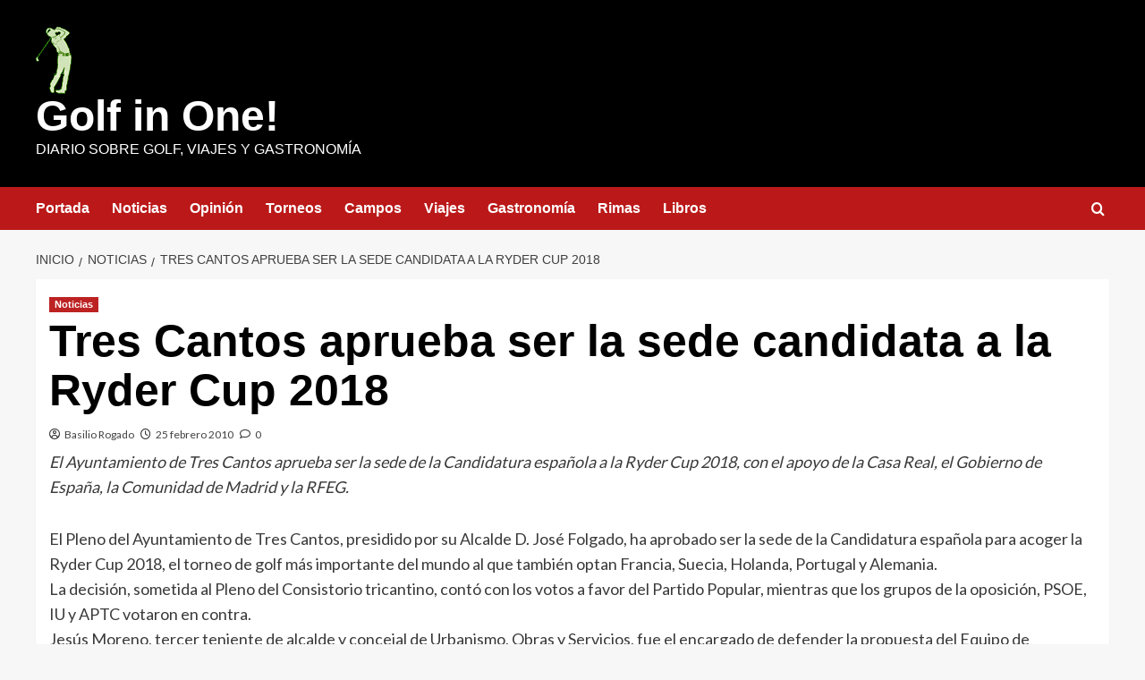

--- FILE ---
content_type: text/html; charset=UTF-8
request_url: https://www.golfinone.es/tres-cantos-aprueba-ser-la-sede-candidata-a-la-ryder-cup-2018/
body_size: 15109
content:
<!doctype html>
<html lang="es">

<head>
    <meta charset="UTF-8">
    <meta name="viewport" content="width=device-width, initial-scale=1">
    <link rel="profile" href="http://gmpg.org/xfn/11">
    <title>Tres Cantos aprueba ser la sede candidata a la Ryder Cup 2018 &#8211; Golf in One!</title>
<script type="text/javascript">var WPAC={}; window.WPAC = WPAC; WPAC = WPAC;WPAC._Options={enable:true,debug:false,menuHelper:true,selectorCommentForm:"#commentform,.ast-commentform,.comment-form",selectorCommentsContainer:"#comments,.comments-wrapper,.comments-area,.wp-block-comments",selectorCommentList:".comment-list,.ast-comment-list,.wp-block-comment-template",selectorCommentPagingLinks:"#comments [class^='nav-'] a",selectorCommentLinks:"#comments a[href*=\"/comment-page-\"]",selectorRespondContainer:"#respond",selectorErrorContainer:"p:parent",selectorSubmitButton:"#submit",selectorTextarea:"#comment",selectorPostContainer:false,scrollSpeed:500,autoUpdateIdleTime:false,popupOverlayBackgroundColor:"#000000",popupOverlayBackgroundOpacity:false,popupBackgroundColorLoading:"#000000",popupTextColorLoading:"#ffffff",popupBackgroundColorSuccess:"#008000",popupTextColorSuccess:"#FFFFFF",popupBackgroundColorError:"#FF0000",popupTextColorError:"#FFFFFF",popupOpacity:85,popupOpacityTablet:85,popupOpacityMobile:85,popupCornerRadius:5,popupCornerRadiusTablet:5,popupCornerRadiusMobile:5,popupMarginTop:10,popupMarginTopTablet:10,popupMarginTopMobile:10,popupWidth:30,popupWidthTablet:45,popupWidthMobile:75,popupPadding:20,popupPaddingTablet:20,popupPaddingMobile:20,popupFadeIn:400,popupFadeOut:400,popupTimeout:3000,popupTextAlign:"center",popupVerticalAlign:"verticalStart",popupTextFontSize:"20px",popupTextFontSizeTablet:"20px",popupTextFontSizeMobile:"20px",popupZindex:10000,textPosted:"Your comment has been posted. Thank you!",textPostedUnapproved:"Your comment has been posted and is awaiting moderation. Thank you!",textReloadPage:"Reloading page. Please wait.",textPostComment:"Posting your comment. Please wait.",textRefreshComments:"Loading comments. Please wait.",textUnknownError:"Something went wrong, your comment has not been posted.",textErrorTypeComment:"Please type your comment text.",textErrorCommentsClosed:"Sorry, comments are closed for this item.",textErrorMustBeLoggedIn:"Sorry, you must be logged in to post a comment.",textErrorFillRequiredFields:"Please fill the required fields (name, email).",textErrorInvalidEmailAddress:"Please enter a valid email address.",textErrorPostTooQuickly:"You are posting comments too quickly. Please wait a minute and resubmit your comment.",textErrorDuplicateComment:"Duplicate comment detected. It looks like you have already submitted this comment.",callbackOnBeforeSelectElements:false,callbackOnBeforeSubmitComment:false,callbackOnAfterPostComment:false,callbackOnBeforeUpdateComments:false,callbackOnAfterUpdateComments:false,commentPagesUrlRegex:false,disableUrlUpdate:false,disableScrollToAnchor:false,useUncompressedScripts:false,placeScriptsInFooter:true,optimizeAjaxResponse:false,baseUrl:false,disableCache:false,enableByQuery:false,lazyLoadEnabled:false,lazyLoadDisplay:"overlay",lazyLoadInlineDisplayLocation:"comments",lazyLoadInlineDisplayElement:"#comments",lazyLoadInlineLoadingType:"spinner",lazyLoadInlineSpinner:"LoadingGray1",lazyLoadInlineSpinnerLabelEnabled:true,lazyLoadInlineSpinnerContainerBackgroundColor:"#333333",lazyLoadInlineSpinnerContainerBackgroundColorOpacity:true,lazyLoadInlineSpinnerLabel:"Loading comments...",lazyLoadInlineSpinnerLabelColor:"#FFFFFF",lazyLoadInlineSpinnerIconColor:"#FFFFFF",lazyLoadInlineSpinnerLayoutType:"horizontal",lazyLoadInlineSpinnerLayoutAlignment:"left",lazyLoadInlineSpinnerLayoutRTL:false,lazyLoadTrigger:"domready",lazyLoadTriggerElement:false,lazyLoadInlineSpinnerSpeed:1.25,lazyLoadTriggerScrollOffset:false,lazyLoadPaginationEnabled:false,lazyLoadCommentsPerPage:30,lazyLoadUseThemePagination:true,lazyLoadPaginationStyle:"nextPrev",lazyLoadPaginationLocation:"bottom",lazyLoadingPaginationScrollToTop:true,lazyLoadInlineSpinnerLabelFontSizeDesktop:42,lazyLoadInlineSpinnerSizeDesktop:72,lazyLoadInlineSpinnerLabelLineHeightDesktop:54,lazyLoadInlineSpinnerContainerPaddingDesktop:35,lazyLoadInlineSpinnerGapDesktop:20,lazyLoadInlineSpinnerLabelFontSizeTablet:36,lazyLoadInlineSpinnerSizeTablet:65,lazyLoadInlineSpinnerLabelLineHeightTablet:42,lazyLoadInlineSpinnerContainerPaddingTablet:25,lazyLoadInlineSpinnerGapTablet:15,lazyLoadInlineSpinnerLabelFontSizeMobile:28,lazyLoadInlineSpinnerSizeMobile:48,lazyLoadInlineSpinnerLabelLineHeightMobile:34,lazyLoadInlineSpinnerContainerPaddingMobile:20,lazyLoadInlineSpinnerGapMobile:15,lazyLoadInlineSkeletonLoadingLabelEnabled:false,lazyLoadInlineSkeletonLoadingLabel:"Loading comments...",lazyLoadInlineSkeletonItemsShow:2,lazyLoadInlineSkeletonBackgroundColor:"#EEEEEE",lazyLoadInlineSkeletonHighlightColor:"#dedede",lazyLoadInlineSkeletonHeadingColor:"#333333",lazyLoadInlineSkeletonHeadingFontSize:24,lazyLoadInlineSkeletonHeadingLineHeight:1.5,lazyLoadInlineShortcode:false,lazyLoadInlineLoadingButtonLabel:"Load Comments",lazyLoadInlineLoadingButtonLabelLoading:"Loading Comments...",lazyLoadInlineButtonSpinner:"LoadingGray1",lazyLoadInlineButtonLabel:"Load Comments",lazyLoadInlineButtonLabelLoading:"Loading Comments...",lazyLoadInlineButtonAppearance:"solid",lazyLoadInlineButtonUseThemeStyles:true,lazyLoadInlineButtonBackgroundColor:"#333333",lazyLoadInlineButtonBackgroundColorHover:"#444444",lazyLoadInlineButtonTextColor:"#FFFFFF",lazyLoadInlineButtonTextColorHover:"#FFFFFF",lazyLoadInlineButtonBorderColor:"#333333",lazyLoadInlineButtonBorderColorHover:"#444444",lazyLoadInlineButtonBorderWidth:true,lazyLoadInlineButtonBorderRadius:5,lazyLoadInlineButtonPaddingTop:12,lazyLoadInlineButtonPaddingRight:24,lazyLoadInlineButtonPaddingBottom:12,lazyLoadInlineButtonPaddingLeft:24,lazyLoadInlineButtonFontSize:16,lazyLoadInlineButtonLineHeight:1.5,lazyLoadInlineButtonFontWeight:600,lazyLoadInlineButtonFontFamily:"inherit",lazyLoadInlineButtonAlign:"center",firstTimeInstall:false,lazyLoadIntoElement:false,commentsEnabled:true,version:"3.1.2"};</script><meta name='robots' content='max-image-preview:large' />
	<style>img:is([sizes="auto" i], [sizes^="auto," i]) { contain-intrinsic-size: 3000px 1500px }</style>
	<link rel='preload' href='https://fonts.googleapis.com/css?family=Source%2BSans%2BPro%3A400%2C700%7CLato%3A400%2C700&#038;subset=latin&#038;display=swap' as='style' onload="this.onload=null;this.rel='stylesheet'" type='text/css' media='all' crossorigin='anonymous'>
<link rel='preconnect' href='https://fonts.googleapis.com' crossorigin='anonymous'>
<link rel='preconnect' href='https://fonts.gstatic.com' crossorigin='anonymous'>
<link rel='dns-prefetch' href='//fonts.googleapis.com' />
<link rel='preconnect' href='https://fonts.googleapis.com' />
<link rel='preconnect' href='https://fonts.gstatic.com' />
<link rel="alternate" type="application/rss+xml" title="Golf in One! &raquo; Feed" href="https://www.golfinone.es/feed/" />
<link rel="alternate" type="application/rss+xml" title="Golf in One! &raquo; Feed de los comentarios" href="https://www.golfinone.es/comments/feed/" />
<link rel="alternate" type="application/rss+xml" title="Golf in One! &raquo; Comentario Tres Cantos aprueba ser la sede candidata a la Ryder Cup 2018 del feed" href="https://www.golfinone.es/tres-cantos-aprueba-ser-la-sede-candidata-a-la-ryder-cup-2018/feed/" />
	<style>
		:root {
			--wpac-popup-opacity: 0.85;
			--wpac-popup-corner-radius: 5px;
			--wpac-popup-margin-top: 10px;
			--wpac-popup-width: 30%;
			--wpac-popup-padding: 20px;
			--wpac-popup-font-size: 20px;
			--wpac-popup-line-height: 1.2;
		}
		/* tablet styles */
		@media screen and (max-width: 1024px) {
			.wpac-overlay {
				--wpac-popup-opacity: 0.85;
				--wpac-popup-corner-radius: 5px;
				--wpac-popup-margin-top: 10px;
				--wpac-popup-width: 45%;
				--wpac-popup-padding: 20px;
				--wpac-popup-font-size: 20px;
			}
		}
		/* mobile styles */
		@media screen and (max-width: 768px) {
			.wpac-overlay {
				--wpac-popup-opacity: 0.85;
				--wpac-popup-corner-radius: 5px;
				--wpac-popup-margin-top: 10px;
				--wpac-popup-width: 75%;
				--wpac-popup-padding: 20px;
				--wpac-popup-font-size: 20px;
			}
		}
		.wpac-overlay {
			display: none;
			opacity: var(--wpac-popup-opacity);
			border-radius: var(--wpac-popup-corner-radius);
			margin-top: var(--wpac-popup-margin-top);
			padding: var(--wpac-popup-padding) !important;
			font-size: var(--wpac-popup-font-size) !important;
			line-height: var(--wpac-popup-line-height);
			margin: 0 auto;
		}
	</style>
	<link rel='stylesheet' id='blockspare-frontend-block-style-css-css' href='https://www.golfinone.es/wp-content/plugins/blockspare/dist/style-blocks.css?ver=6.8.3' type='text/css' media='all' />
<link rel='stylesheet' id='latest-posts-block-fontawesome-front-css' href='https://www.golfinone.es/wp-content/plugins/latest-posts-block-lite/src/assets/fontawesome/css/all.css?ver=1742840463' type='text/css' media='all' />
<link rel='stylesheet' id='latest-posts-block-frontend-block-style-css-css' href='https://www.golfinone.es/wp-content/plugins/latest-posts-block-lite/dist/blocks.style.build.css?ver=6.8.3' type='text/css' media='all' />
<link rel='stylesheet' id='wp-block-library-css' href='https://www.golfinone.es/wp-includes/css/dist/block-library/style.min.css?ver=6.8.3' type='text/css' media='all' />
<style id='wp-block-library-theme-inline-css' type='text/css'>
.wp-block-audio :where(figcaption){color:#555;font-size:13px;text-align:center}.is-dark-theme .wp-block-audio :where(figcaption){color:#ffffffa6}.wp-block-audio{margin:0 0 1em}.wp-block-code{border:1px solid #ccc;border-radius:4px;font-family:Menlo,Consolas,monaco,monospace;padding:.8em 1em}.wp-block-embed :where(figcaption){color:#555;font-size:13px;text-align:center}.is-dark-theme .wp-block-embed :where(figcaption){color:#ffffffa6}.wp-block-embed{margin:0 0 1em}.blocks-gallery-caption{color:#555;font-size:13px;text-align:center}.is-dark-theme .blocks-gallery-caption{color:#ffffffa6}:root :where(.wp-block-image figcaption){color:#555;font-size:13px;text-align:center}.is-dark-theme :root :where(.wp-block-image figcaption){color:#ffffffa6}.wp-block-image{margin:0 0 1em}.wp-block-pullquote{border-bottom:4px solid;border-top:4px solid;color:currentColor;margin-bottom:1.75em}.wp-block-pullquote cite,.wp-block-pullquote footer,.wp-block-pullquote__citation{color:currentColor;font-size:.8125em;font-style:normal;text-transform:uppercase}.wp-block-quote{border-left:.25em solid;margin:0 0 1.75em;padding-left:1em}.wp-block-quote cite,.wp-block-quote footer{color:currentColor;font-size:.8125em;font-style:normal;position:relative}.wp-block-quote:where(.has-text-align-right){border-left:none;border-right:.25em solid;padding-left:0;padding-right:1em}.wp-block-quote:where(.has-text-align-center){border:none;padding-left:0}.wp-block-quote.is-large,.wp-block-quote.is-style-large,.wp-block-quote:where(.is-style-plain){border:none}.wp-block-search .wp-block-search__label{font-weight:700}.wp-block-search__button{border:1px solid #ccc;padding:.375em .625em}:where(.wp-block-group.has-background){padding:1.25em 2.375em}.wp-block-separator.has-css-opacity{opacity:.4}.wp-block-separator{border:none;border-bottom:2px solid;margin-left:auto;margin-right:auto}.wp-block-separator.has-alpha-channel-opacity{opacity:1}.wp-block-separator:not(.is-style-wide):not(.is-style-dots){width:100px}.wp-block-separator.has-background:not(.is-style-dots){border-bottom:none;height:1px}.wp-block-separator.has-background:not(.is-style-wide):not(.is-style-dots){height:2px}.wp-block-table{margin:0 0 1em}.wp-block-table td,.wp-block-table th{word-break:normal}.wp-block-table :where(figcaption){color:#555;font-size:13px;text-align:center}.is-dark-theme .wp-block-table :where(figcaption){color:#ffffffa6}.wp-block-video :where(figcaption){color:#555;font-size:13px;text-align:center}.is-dark-theme .wp-block-video :where(figcaption){color:#ffffffa6}.wp-block-video{margin:0 0 1em}:root :where(.wp-block-template-part.has-background){margin-bottom:0;margin-top:0;padding:1.25em 2.375em}
</style>
<link rel='stylesheet' id='fontawesome-css' href='https://www.golfinone.es/wp-content/plugins/blockspare/assets/fontawesome/css/all.css?ver=6.8.3' type='text/css' media='all' />
<style id='global-styles-inline-css' type='text/css'>
:root{--wp--preset--aspect-ratio--square: 1;--wp--preset--aspect-ratio--4-3: 4/3;--wp--preset--aspect-ratio--3-4: 3/4;--wp--preset--aspect-ratio--3-2: 3/2;--wp--preset--aspect-ratio--2-3: 2/3;--wp--preset--aspect-ratio--16-9: 16/9;--wp--preset--aspect-ratio--9-16: 9/16;--wp--preset--color--black: #000000;--wp--preset--color--cyan-bluish-gray: #abb8c3;--wp--preset--color--white: #ffffff;--wp--preset--color--pale-pink: #f78da7;--wp--preset--color--vivid-red: #cf2e2e;--wp--preset--color--luminous-vivid-orange: #ff6900;--wp--preset--color--luminous-vivid-amber: #fcb900;--wp--preset--color--light-green-cyan: #7bdcb5;--wp--preset--color--vivid-green-cyan: #00d084;--wp--preset--color--pale-cyan-blue: #8ed1fc;--wp--preset--color--vivid-cyan-blue: #0693e3;--wp--preset--color--vivid-purple: #9b51e0;--wp--preset--gradient--vivid-cyan-blue-to-vivid-purple: linear-gradient(135deg,rgba(6,147,227,1) 0%,rgb(155,81,224) 100%);--wp--preset--gradient--light-green-cyan-to-vivid-green-cyan: linear-gradient(135deg,rgb(122,220,180) 0%,rgb(0,208,130) 100%);--wp--preset--gradient--luminous-vivid-amber-to-luminous-vivid-orange: linear-gradient(135deg,rgba(252,185,0,1) 0%,rgba(255,105,0,1) 100%);--wp--preset--gradient--luminous-vivid-orange-to-vivid-red: linear-gradient(135deg,rgba(255,105,0,1) 0%,rgb(207,46,46) 100%);--wp--preset--gradient--very-light-gray-to-cyan-bluish-gray: linear-gradient(135deg,rgb(238,238,238) 0%,rgb(169,184,195) 100%);--wp--preset--gradient--cool-to-warm-spectrum: linear-gradient(135deg,rgb(74,234,220) 0%,rgb(151,120,209) 20%,rgb(207,42,186) 40%,rgb(238,44,130) 60%,rgb(251,105,98) 80%,rgb(254,248,76) 100%);--wp--preset--gradient--blush-light-purple: linear-gradient(135deg,rgb(255,206,236) 0%,rgb(152,150,240) 100%);--wp--preset--gradient--blush-bordeaux: linear-gradient(135deg,rgb(254,205,165) 0%,rgb(254,45,45) 50%,rgb(107,0,62) 100%);--wp--preset--gradient--luminous-dusk: linear-gradient(135deg,rgb(255,203,112) 0%,rgb(199,81,192) 50%,rgb(65,88,208) 100%);--wp--preset--gradient--pale-ocean: linear-gradient(135deg,rgb(255,245,203) 0%,rgb(182,227,212) 50%,rgb(51,167,181) 100%);--wp--preset--gradient--electric-grass: linear-gradient(135deg,rgb(202,248,128) 0%,rgb(113,206,126) 100%);--wp--preset--gradient--midnight: linear-gradient(135deg,rgb(2,3,129) 0%,rgb(40,116,252) 100%);--wp--preset--font-size--small: 13px;--wp--preset--font-size--medium: 20px;--wp--preset--font-size--large: 36px;--wp--preset--font-size--x-large: 42px;--wp--preset--spacing--20: 0.44rem;--wp--preset--spacing--30: 0.67rem;--wp--preset--spacing--40: 1rem;--wp--preset--spacing--50: 1.5rem;--wp--preset--spacing--60: 2.25rem;--wp--preset--spacing--70: 3.38rem;--wp--preset--spacing--80: 5.06rem;--wp--preset--shadow--natural: 6px 6px 9px rgba(0, 0, 0, 0.2);--wp--preset--shadow--deep: 12px 12px 50px rgba(0, 0, 0, 0.4);--wp--preset--shadow--sharp: 6px 6px 0px rgba(0, 0, 0, 0.2);--wp--preset--shadow--outlined: 6px 6px 0px -3px rgba(255, 255, 255, 1), 6px 6px rgba(0, 0, 0, 1);--wp--preset--shadow--crisp: 6px 6px 0px rgba(0, 0, 0, 1);}:root { --wp--style--global--content-size: 740px;--wp--style--global--wide-size: 1200px; }:where(body) { margin: 0; }.wp-site-blocks > .alignleft { float: left; margin-right: 2em; }.wp-site-blocks > .alignright { float: right; margin-left: 2em; }.wp-site-blocks > .aligncenter { justify-content: center; margin-left: auto; margin-right: auto; }:where(.wp-site-blocks) > * { margin-block-start: 24px; margin-block-end: 0; }:where(.wp-site-blocks) > :first-child { margin-block-start: 0; }:where(.wp-site-blocks) > :last-child { margin-block-end: 0; }:root { --wp--style--block-gap: 24px; }:root :where(.is-layout-flow) > :first-child{margin-block-start: 0;}:root :where(.is-layout-flow) > :last-child{margin-block-end: 0;}:root :where(.is-layout-flow) > *{margin-block-start: 24px;margin-block-end: 0;}:root :where(.is-layout-constrained) > :first-child{margin-block-start: 0;}:root :where(.is-layout-constrained) > :last-child{margin-block-end: 0;}:root :where(.is-layout-constrained) > *{margin-block-start: 24px;margin-block-end: 0;}:root :where(.is-layout-flex){gap: 24px;}:root :where(.is-layout-grid){gap: 24px;}.is-layout-flow > .alignleft{float: left;margin-inline-start: 0;margin-inline-end: 2em;}.is-layout-flow > .alignright{float: right;margin-inline-start: 2em;margin-inline-end: 0;}.is-layout-flow > .aligncenter{margin-left: auto !important;margin-right: auto !important;}.is-layout-constrained > .alignleft{float: left;margin-inline-start: 0;margin-inline-end: 2em;}.is-layout-constrained > .alignright{float: right;margin-inline-start: 2em;margin-inline-end: 0;}.is-layout-constrained > .aligncenter{margin-left: auto !important;margin-right: auto !important;}.is-layout-constrained > :where(:not(.alignleft):not(.alignright):not(.alignfull)){max-width: var(--wp--style--global--content-size);margin-left: auto !important;margin-right: auto !important;}.is-layout-constrained > .alignwide{max-width: var(--wp--style--global--wide-size);}body .is-layout-flex{display: flex;}.is-layout-flex{flex-wrap: wrap;align-items: center;}.is-layout-flex > :is(*, div){margin: 0;}body .is-layout-grid{display: grid;}.is-layout-grid > :is(*, div){margin: 0;}body{padding-top: 0px;padding-right: 0px;padding-bottom: 0px;padding-left: 0px;}a:where(:not(.wp-element-button)){text-decoration: none;}:root :where(.wp-element-button, .wp-block-button__link){background-color: #32373c;border-width: 0;color: #fff;font-family: inherit;font-size: inherit;line-height: inherit;padding: calc(0.667em + 2px) calc(1.333em + 2px);text-decoration: none;}.has-black-color{color: var(--wp--preset--color--black) !important;}.has-cyan-bluish-gray-color{color: var(--wp--preset--color--cyan-bluish-gray) !important;}.has-white-color{color: var(--wp--preset--color--white) !important;}.has-pale-pink-color{color: var(--wp--preset--color--pale-pink) !important;}.has-vivid-red-color{color: var(--wp--preset--color--vivid-red) !important;}.has-luminous-vivid-orange-color{color: var(--wp--preset--color--luminous-vivid-orange) !important;}.has-luminous-vivid-amber-color{color: var(--wp--preset--color--luminous-vivid-amber) !important;}.has-light-green-cyan-color{color: var(--wp--preset--color--light-green-cyan) !important;}.has-vivid-green-cyan-color{color: var(--wp--preset--color--vivid-green-cyan) !important;}.has-pale-cyan-blue-color{color: var(--wp--preset--color--pale-cyan-blue) !important;}.has-vivid-cyan-blue-color{color: var(--wp--preset--color--vivid-cyan-blue) !important;}.has-vivid-purple-color{color: var(--wp--preset--color--vivid-purple) !important;}.has-black-background-color{background-color: var(--wp--preset--color--black) !important;}.has-cyan-bluish-gray-background-color{background-color: var(--wp--preset--color--cyan-bluish-gray) !important;}.has-white-background-color{background-color: var(--wp--preset--color--white) !important;}.has-pale-pink-background-color{background-color: var(--wp--preset--color--pale-pink) !important;}.has-vivid-red-background-color{background-color: var(--wp--preset--color--vivid-red) !important;}.has-luminous-vivid-orange-background-color{background-color: var(--wp--preset--color--luminous-vivid-orange) !important;}.has-luminous-vivid-amber-background-color{background-color: var(--wp--preset--color--luminous-vivid-amber) !important;}.has-light-green-cyan-background-color{background-color: var(--wp--preset--color--light-green-cyan) !important;}.has-vivid-green-cyan-background-color{background-color: var(--wp--preset--color--vivid-green-cyan) !important;}.has-pale-cyan-blue-background-color{background-color: var(--wp--preset--color--pale-cyan-blue) !important;}.has-vivid-cyan-blue-background-color{background-color: var(--wp--preset--color--vivid-cyan-blue) !important;}.has-vivid-purple-background-color{background-color: var(--wp--preset--color--vivid-purple) !important;}.has-black-border-color{border-color: var(--wp--preset--color--black) !important;}.has-cyan-bluish-gray-border-color{border-color: var(--wp--preset--color--cyan-bluish-gray) !important;}.has-white-border-color{border-color: var(--wp--preset--color--white) !important;}.has-pale-pink-border-color{border-color: var(--wp--preset--color--pale-pink) !important;}.has-vivid-red-border-color{border-color: var(--wp--preset--color--vivid-red) !important;}.has-luminous-vivid-orange-border-color{border-color: var(--wp--preset--color--luminous-vivid-orange) !important;}.has-luminous-vivid-amber-border-color{border-color: var(--wp--preset--color--luminous-vivid-amber) !important;}.has-light-green-cyan-border-color{border-color: var(--wp--preset--color--light-green-cyan) !important;}.has-vivid-green-cyan-border-color{border-color: var(--wp--preset--color--vivid-green-cyan) !important;}.has-pale-cyan-blue-border-color{border-color: var(--wp--preset--color--pale-cyan-blue) !important;}.has-vivid-cyan-blue-border-color{border-color: var(--wp--preset--color--vivid-cyan-blue) !important;}.has-vivid-purple-border-color{border-color: var(--wp--preset--color--vivid-purple) !important;}.has-vivid-cyan-blue-to-vivid-purple-gradient-background{background: var(--wp--preset--gradient--vivid-cyan-blue-to-vivid-purple) !important;}.has-light-green-cyan-to-vivid-green-cyan-gradient-background{background: var(--wp--preset--gradient--light-green-cyan-to-vivid-green-cyan) !important;}.has-luminous-vivid-amber-to-luminous-vivid-orange-gradient-background{background: var(--wp--preset--gradient--luminous-vivid-amber-to-luminous-vivid-orange) !important;}.has-luminous-vivid-orange-to-vivid-red-gradient-background{background: var(--wp--preset--gradient--luminous-vivid-orange-to-vivid-red) !important;}.has-very-light-gray-to-cyan-bluish-gray-gradient-background{background: var(--wp--preset--gradient--very-light-gray-to-cyan-bluish-gray) !important;}.has-cool-to-warm-spectrum-gradient-background{background: var(--wp--preset--gradient--cool-to-warm-spectrum) !important;}.has-blush-light-purple-gradient-background{background: var(--wp--preset--gradient--blush-light-purple) !important;}.has-blush-bordeaux-gradient-background{background: var(--wp--preset--gradient--blush-bordeaux) !important;}.has-luminous-dusk-gradient-background{background: var(--wp--preset--gradient--luminous-dusk) !important;}.has-pale-ocean-gradient-background{background: var(--wp--preset--gradient--pale-ocean) !important;}.has-electric-grass-gradient-background{background: var(--wp--preset--gradient--electric-grass) !important;}.has-midnight-gradient-background{background: var(--wp--preset--gradient--midnight) !important;}.has-small-font-size{font-size: var(--wp--preset--font-size--small) !important;}.has-medium-font-size{font-size: var(--wp--preset--font-size--medium) !important;}.has-large-font-size{font-size: var(--wp--preset--font-size--large) !important;}.has-x-large-font-size{font-size: var(--wp--preset--font-size--x-large) !important;}
:root :where(.wp-block-pullquote){font-size: 1.5em;line-height: 1.6;}
</style>
<link rel='stylesheet' id='wp-live-chat-support-css' href='https://www.golfinone.es/wp-content/plugins/wp-live-chat-support/public/css/wplc-plugin-public.css?ver=10.0.17' type='text/css' media='all' />
<link rel='stylesheet' id='covernews-google-fonts-css' href='https://fonts.googleapis.com/css?family=Source%2BSans%2BPro%3A400%2C700%7CLato%3A400%2C700&#038;subset=latin&#038;display=swap' type='text/css' media='all' />
<link rel='stylesheet' id='covernews-icons-css' href='https://www.golfinone.es/wp-content/themes/covernews/assets/icons/style.css?ver=6.8.3' type='text/css' media='all' />
<link rel='stylesheet' id='bootstrap-css' href='https://www.golfinone.es/wp-content/themes/covernews/assets/bootstrap/css/bootstrap.min.css?ver=6.8.3' type='text/css' media='all' />
<link rel='stylesheet' id='covernews-style-css' href='https://www.golfinone.es/wp-content/themes/covernews/style.min.css?ver=5.5.5' type='text/css' media='all' />
<link rel='stylesheet' id='wpac-frontend-css' href='https://www.golfinone.es/wp-content/plugins/wp-ajaxify-comments/dist/wpac-frontend-css.css?ver=3.1.2' type='text/css' media='all' />
<script type="text/javascript" src="https://www.golfinone.es/wp-includes/js/jquery/jquery.min.js?ver=3.7.1" id="jquery-core-js"></script>
<script type="text/javascript" src="https://www.golfinone.es/wp-includes/js/jquery/jquery-migrate.min.js?ver=3.4.1" id="jquery-migrate-js"></script>
<script type="text/javascript" src="https://www.golfinone.es/wp-content/plugins/blockspare/assets/js/countup/waypoints.min.js?ver=6.8.3" id="waypoint-js"></script>
<script type="text/javascript" src="https://www.golfinone.es/wp-content/plugins/blockspare/assets/js/countup/jquery.counterup.min.js?ver=1" id="countup-js"></script>
<link rel="https://api.w.org/" href="https://www.golfinone.es/wp-json/" /><link rel="alternate" title="JSON" type="application/json" href="https://www.golfinone.es/wp-json/wp/v2/posts/787" /><link rel="EditURI" type="application/rsd+xml" title="RSD" href="https://www.golfinone.es/xmlrpc.php?rsd" />
<meta name="generator" content="WordPress 6.8.3" />
<link rel="canonical" href="https://www.golfinone.es/tres-cantos-aprueba-ser-la-sede-candidata-a-la-ryder-cup-2018/" />
<link rel='shortlink' href='https://www.golfinone.es/?p=787' />
<link rel="alternate" title="oEmbed (JSON)" type="application/json+oembed" href="https://www.golfinone.es/wp-json/oembed/1.0/embed?url=https%3A%2F%2Fwww.golfinone.es%2Ftres-cantos-aprueba-ser-la-sede-candidata-a-la-ryder-cup-2018%2F" />
<link rel="alternate" title="oEmbed (XML)" type="text/xml+oembed" href="https://www.golfinone.es/wp-json/oembed/1.0/embed?url=https%3A%2F%2Fwww.golfinone.es%2Ftres-cantos-aprueba-ser-la-sede-candidata-a-la-ryder-cup-2018%2F&#038;format=xml" />

<!-- This site is using AdRotate v5.15.1 to display their advertisements - https://ajdg.solutions/ -->
<!-- AdRotate CSS -->
<style type="text/css" media="screen">
	.g { margin:0px; padding:0px; overflow:hidden; line-height:1; zoom:1; }
	.g img { height:auto; }
	.g-col { position:relative; float:left; }
	.g-col:first-child { margin-left: 0; }
	.g-col:last-child { margin-right: 0; }
	.g-1 { margin:0px 1px 1px 1px; }
	.g-2 { margin:0px 1px 1px 1px; }
	.g-3 { margin:1px 1px 1px 1px; }
	@media only screen and (max-width: 480px) {
		.g-col, .g-dyn, .g-single { width:100%; margin-left:0; margin-right:0; }
	}
</style>
<!-- /AdRotate CSS -->

<link rel="pingback" href="https://www.golfinone.es/xmlrpc.php">        <style type="text/css">
                        .site-title a,
            .site-header .site-branding .site-title a:visited,
            .site-header .site-branding .site-title a:hover,
            .site-description {
                color: #ffffff;
            }

            .site-branding .site-title {
                font-size: 48px;
            }

            @media only screen and (max-width: 640px) {
                .header-layout-3 .site-header .site-branding .site-title,
                .site-branding .site-title {
                    font-size: 60px;

                }
              }   

           @media only screen and (max-width: 375px) {
               .header-layout-3 .site-header .site-branding .site-title,
               .site-branding .site-title {
                        font-size: 50px;

                    }
                }
                
                    .elementor-template-full-width .elementor-section.elementor-section-full_width > .elementor-container,
        .elementor-template-full-width .elementor-section.elementor-section-boxed > .elementor-container{
            max-width: 1200px;
        }
        @media (min-width: 1600px){
            .elementor-template-full-width .elementor-section.elementor-section-full_width > .elementor-container,
            .elementor-template-full-width .elementor-section.elementor-section-boxed > .elementor-container{
                max-width: 1600px;
            }
        }
        
        .align-content-left .elementor-section-stretched,
        .align-content-right .elementor-section-stretched {
            max-width: 100%;
            left: 0 !important;
        }


        </style>
        		<style type="text/css" id="wp-custom-css">
			.masthead-banner.data-bg {
	padding: 0px 0px;
}
.masthead-banner {
    padding: 30px 0;
    background-color: #000;
}		</style>
		</head>

<body class="wp-singular post-template-default single single-post postid-787 single-format-standard wp-custom-logo wp-embed-responsive wp-theme-covernews default-content-layout archive-layout-grid scrollup-sticky-header aft-sticky-header aft-sticky-sidebar default aft-container-default aft-main-banner-slider-editors-picks-trending single-content-mode-default header-image-default full-width-content">
    
            <div id="af-preloader">
            <div id="loader-wrapper">
                <div id="loader"></div>
            </div>
        </div>
    
    <div id="page" class="site">
        <a class="skip-link screen-reader-text" href="#content">Saltar al contenido</a>

        <div class="header-layout-1">
    <header id="masthead" class="site-header">
        <div class="masthead-banner " >
      <div class="container">
        <div class="row">
          <div class="col-md-4">
            <div class="site-branding">
              <a href="https://www.golfinone.es/" class="custom-logo-link" rel="home"><img width="40" height="76" src="https://www.golfinone.es/wp-content/uploads/logo-gio.png" class="custom-logo" alt="Golf in One!" decoding="async" loading="lazy" /></a>                <p class="site-title font-family-1">
                  <a href="https://www.golfinone.es/" rel="home">Golf in One!</a>
                </p>
              
                              <p class="site-description">Diario sobre golf, viajes y gastronomía</p>
                          </div>
          </div>
          <div class="col-md-8">
                        <div class="banner-promotions-wrapper">
                                    <div class="promotion-section">
                        <a href="https://www.alicanteturismo.com/golf-en-alicante/?utm_source=banner&#038;utm_medium=web-golfinone-banner-superior&#038;utm_campaign=web-golfinone-es-banner-superior&#038;utm_id=Golf-Alicante&#038;utm_term=Alicante+Puro+Golf+Mediterr%C3%A1neo%22+ACGCBCV+-+Golf+in+One" target="">
                                                    </a>
                    </div>
                                
            </div>
            <!-- Trending line END -->
                      </div>
        </div>
      </div>
    </div>
    <nav id="site-navigation" class="main-navigation">
      <div class="container">
        <div class="row">
          <div class="kol-12">
            <div class="navigation-container">

              <div class="main-navigation-container-items-wrapper">

                <span class="toggle-menu">
                  <a
                    href="#"
                    class="aft-void-menu"
                    role="button"
                    aria-label="Alternar menú principal"
                    aria-controls="primary-menu" aria-expanded="false">
                    <span class="screen-reader-text">Menú primario</span>
                    <i class="ham"></i>
                  </a>
                </span>
                <span class="af-mobile-site-title-wrap">
                  <a href="https://www.golfinone.es/" class="custom-logo-link" rel="home"><img width="40" height="76" src="https://www.golfinone.es/wp-content/uploads/logo-gio.png" class="custom-logo" alt="Golf in One!" decoding="async" loading="lazy" /></a>                  <p class="site-title font-family-1">
                    <a href="https://www.golfinone.es/" rel="home">Golf in One!</a>
                  </p>
                </span>
                <div class="menu main-menu"><ul id="primary-menu" class="menu"><li id="menu-item-4579" class="menu-item menu-item-type-post_type menu-item-object-page menu-item-home menu-item-4579"><a href="https://www.golfinone.es/">Portada</a></li>
<li id="menu-item-4585" class="menu-item menu-item-type-taxonomy menu-item-object-category current-post-ancestor current-menu-parent current-post-parent menu-item-4585"><a href="https://www.golfinone.es/category/noticias/">Noticias</a></li>
<li id="menu-item-4587" class="menu-item menu-item-type-taxonomy menu-item-object-category menu-item-4587"><a href="https://www.golfinone.es/category/opinion/">Opinión</a></li>
<li id="menu-item-4586" class="menu-item menu-item-type-taxonomy menu-item-object-category menu-item-4586"><a href="https://www.golfinone.es/category/torneos/">Torneos</a></li>
<li id="menu-item-4592" class="menu-item menu-item-type-taxonomy menu-item-object-category menu-item-4592"><a href="https://www.golfinone.es/category/campos/">Campos</a></li>
<li id="menu-item-4590" class="menu-item menu-item-type-taxonomy menu-item-object-category menu-item-4590"><a href="https://www.golfinone.es/category/viajes/">Viajes</a></li>
<li id="menu-item-4588" class="menu-item menu-item-type-taxonomy menu-item-object-category menu-item-4588"><a href="https://www.golfinone.es/category/gastronomia/">Gastronomía</a></li>
<li id="menu-item-4589" class="menu-item menu-item-type-taxonomy menu-item-object-category menu-item-4589"><a href="https://www.golfinone.es/category/rimas/">Rimas</a></li>
<li id="menu-item-31727" class="menu-item menu-item-type-taxonomy menu-item-object-category menu-item-31727"><a href="https://www.golfinone.es/category/libros/">Libros</a></li>
</ul></div>              </div>
              <div class="cart-search">

                <div class="af-search-wrap">
                  <div class="search-overlay">
                    <a href="#" title="Search" class="search-icon">
                      <i class="fa fa-search"></i>
                    </a>
                    <div class="af-search-form">
                      <form role="search" method="get" class="search-form" action="https://www.golfinone.es/">
				<label>
					<span class="screen-reader-text">Buscar:</span>
					<input type="search" class="search-field" placeholder="Buscar &hellip;" value="" name="s" />
				</label>
				<input type="submit" class="search-submit" value="Buscar" />
			</form>                    </div>
                  </div>
                </div>
              </div>


            </div>
          </div>
        </div>
      </div>
    </nav>
  </header>
</div>

        
            <div id="content" class="container">
                                <div class="em-breadcrumbs font-family-1 covernews-breadcrumbs">
            <div class="row">
                <div role="navigation" aria-label="Migas de pan" class="breadcrumb-trail breadcrumbs" itemprop="breadcrumb"><ul class="trail-items" itemscope itemtype="http://schema.org/BreadcrumbList"><meta name="numberOfItems" content="3" /><meta name="itemListOrder" content="Ascending" /><li itemprop="itemListElement" itemscope itemtype="http://schema.org/ListItem" class="trail-item trail-begin"><a href="https://www.golfinone.es/" rel="home" itemprop="item"><span itemprop="name">Inicio</span></a><meta itemprop="position" content="1" /></li><li itemprop="itemListElement" itemscope itemtype="http://schema.org/ListItem" class="trail-item"><a href="https://www.golfinone.es/category/noticias/" itemprop="item"><span itemprop="name">Noticias</span></a><meta itemprop="position" content="2" /></li><li itemprop="itemListElement" itemscope itemtype="http://schema.org/ListItem" class="trail-item trail-end"><a href="https://www.golfinone.es/tres-cantos-aprueba-ser-la-sede-candidata-a-la-ryder-cup-2018/" itemprop="item"><span itemprop="name">Tres Cantos aprueba ser la sede candidata a la Ryder Cup 2018</span></a><meta itemprop="position" content="3" /></li></ul></div>            </div>
        </div>
        <div class="section-block-upper row">
                <div id="primary" class="content-area">
                    <main id="main" class="site-main">

                                                    <article id="post-787" class="af-single-article post-787 post type-post status-publish format-standard hentry category-noticias">
                                <div class="entry-content-wrap">
                                    <header class="entry-header">

    <div class="header-details-wrapper">
        <div class="entry-header-details">
                            <div class="figure-categories figure-categories-bg">
                                        <ul class="cat-links"><li class="meta-category">
                             <a class="covernews-categories category-color-1"
                            href="https://www.golfinone.es/category/noticias/" 
                            aria-label="Ver todas las publicaciones en Noticias"> 
                                 Noticias
                             </a>
                        </li></ul>                </div>
                        <h1 class="entry-title">Tres Cantos aprueba ser la sede candidata a la Ryder Cup 2018</h1>
            
                
    <span class="author-links">

      
        <span class="item-metadata posts-author">
          <i class="far fa-user-circle"></i>
                          <a href="https://www.golfinone.es/author/basiliorogado/">
                    Basilio Rogado                </a>
               </span>
                    <span class="item-metadata posts-date">
          <i class="far fa-clock"></i>
          <a href="https://www.golfinone.es/2010/02/">
            25 febrero 2010          </a>
        </span>
                      <span class="aft-comment-count">
            <a href="https://www.golfinone.es/tres-cantos-aprueba-ser-la-sede-candidata-a-la-ryder-cup-2018/">
              <i class="far fa-comment"></i>
              <span class="aft-show-hover">
                0              </span>
            </a>
          </span>
          </span>
                                    <div class="post-excerpt">
                        <p>El Ayuntamiento de Tres Cantos aprueba ser la sede de la Candidatura española  a la Ryder Cup 2018, con el apoyo de la Casa Real, el Gobierno de España, la Comunidad de Madrid y la RFEG.</p>
                    </div>
                

                    </div>
    </div>

        <div class="aft-post-thumbnail-wrapper">    
            </div>
    </header><!-- .entry-header -->                                    

    <div class="entry-content">
        <div>El Pleno del Ayuntamiento de Tres Cantos, presidido por su Alcalde D. Jos&eacute; Folgado, ha aprobado ser la sede de la Candidatura espa&ntilde;ola para acoger la Ryder Cup 2018, el torneo de golf m&aacute;s importante del mundo al que tambi&eacute;n optan Francia, Suecia, Holanda, Portugal y Alemania.</div>
<div>La decisi&oacute;n, sometida al Pleno del Consistorio tricantino, cont&oacute; con los votos a favor del Partido Popular, mientras que los grupos de la oposici&oacute;n, PSOE, IU y APTC votaron en contra.</div>
<div>Jes&uacute;s Moreno, tercer teniente de alcalde y concejal de Urbanismo, Obras y Servicios, fue el encargado de defender la propuesta del Equipo de Gobierno. Destac&oacute; esta iniciativa como una gran oportunidad para dar a conocer el municipio de Tres Cantos en todo el mundo e invit&oacute; a los grupos de la oposici&oacute;n a formar un equipo de trabajo para definir los t&eacute;rminos en los que se desarrollar&aacute; este importante proyecto.</div>
<div>Por su parte, el alcalde, Jos&eacute; Folgado, explic&oacute; que no se dar&aacute; ning&uacute;n paso sin que la Comunidad de Madrid d&eacute; su aprobaci&oacute;n desde el punto de vista medioambiental y neg&oacute; posibles especulaciones urban&iacute;sticas en la zona oeste del municipio. Asegur&oacute;, adem&aacute;s, que va a ser la poblaci&oacute;n tricantina la principal beneficiaria de este importante evento deportivo.</div>
<div>Tras evaluar, junto al Consejo Superior de Deportes y la Comunidad de Madrid, diversas opciones para albergar esta competici&oacute;n en caso de que Espa&ntilde;a sea designada sede de la Ryder Cup 2018 &not;&ndash;decisi&oacute;n que tendr&aacute; lugar en abril de 2011&ndash;, la RFEG determin&oacute; que el emplazamiento m&aacute;s adecuado es la zona Oeste del t&eacute;rmino municipal de Tres Cantos.</div>
<div>La RFEG traslad&oacute; esta decisi&oacute;n al Ayuntamiento tricantino, que ahora lo ha sometido positivamente a la valoraci&oacute;n del pleno municipal.</div>
<div>La parcela en la que se ubicar&aacute;n las instalaciones deportivas y de ocio necesarias para la celebraci&oacute;n de la Ryder Cup es de propiedad municipal y se encuentra situada en la zona oeste de Tres Cantos, con una superficie aproximada de doscientas veintiocho hect&aacute;reas (228 ha).</div>
<div>En la actualidad, el Plan General de Ordenaci&oacute;n Urbana (PGOU) de Tres Cantos clasifica dichos terrenos como suelo urbano consolidado, formando parte de la Red General Municipal (RG.7) de Espacios Libres. Las normas urban&iacute;sticas que resultan de aplicaci&oacute;n a dichos terrenos, seg&uacute;n el citado Plan General, permiten como uso compatible el Dotacional Deportivo.</div>
<div>Adicionalmente, este proyecto estar&aacute; sometido a la valoraci&oacute;n de la Direcci&oacute;n General de Medio Ambiente de la Comunidad de Madrid, organismo que en su momento deber&aacute; emitir el oportuno informe de viabilidad medioambiental.</div>
<div>El Consistorio tricantino ha valorado positivamente las ventajas econ&oacute;micas y de imagen que conlleva la designaci&oacute;n como sede de la Ryder Cup para Espa&ntilde;a, la Comunidad de Madrid y el propio Tres Cantos. No en vano, estudios acreditados cifran en m&aacute;s de 240 millones de euros el impacto total generado en la &uacute;ltima edici&oacute;n celebrada en las cercan&iacute;as de Dubl&iacute;n.</div>
<div>La Ryder Cup de Golf es el tercer evento internacional deportivo por n&uacute;mero de espectadores (se calculan en unos 500 millones), tras los Juegos Ol&iacute;mpicos y los Mundiales de F&uacute;tbol. En esta competici&oacute;n, los mejores jugadores de golf de Europa y Estados Unidos se disputan el preciado trofeo cada dos a&ntilde;os.</div>
<div>Jos&eacute; Folgado, Alcalde de Tres Cantos, se muestra satisfecho por la decisi&oacute;n del Pleno Municipal: &ldquo;La Ryder Cup es una ocasi&oacute;n &uacute;nica de mostrar Tres Cantos al mundo y de atraer inversiones important&iacute;simas a nuestra ciudad. El Equipo de Gobierno lo tiene clar&iacute;simo en este sentido, ya que contamos adem&aacute;s con el m&aacute;ximo apoyo institucional, en concreto la Casa Real, el Gobierno de Espa&ntilde;a, la Comunidad de Madrid y la RFEG. Para los ciudadanos de Tres Cantos supone asimismo una excelente oportunidad para incrementar sus dotaciones deportivas en respuesta a la demanda de una poblaci&oacute;n joven y din&aacute;mica&rdquo;.</div>
<div>Gonzaga Escauriaza, Presidente de la Real Federaci&oacute;n Espa&ntilde;ola de Golf, considera por su parte que &ldquo;Tres Cantos tendr&aacute; un activo de una duraci&oacute;n eterna. Agradecemos que hayan respondido positivamente a nuestro ofrecimiento porque el retorno ser&aacute; important&iacute;simo. Lo que se plantea no s&oacute;lo es la celebraci&oacute;n del torneo de golf m&aacute;s importante del mundo, con lo que ello conlleva de situar a Tres Cantos como referencia mundial, sino de ofrecer un legado de larga vida a esta ciudad. Conf&iacute;o en que los tricantinos compartan desde ya nuestro entusiasmo en una decisi&oacute;n en la que, junto al Consejo Superior de Deportes y la Comunidad de Madrid, se ha valorado las infraestructuras, el acceso a trav&eacute;s de tren, autob&uacute;s y coche y las caracter&iacute;sticas de la finca tanto desde el punto de vista deportivo como medioambiental&rdquo;.</div>
<div>&nbsp;</p>
<div>(En la foto, Gonzaga Escauriaza y el alcalde de Tres Cantos, Jos&eacute; Folgado)</div>
</div>
<p><strong><strong>Cr&oacute;nica anterior a la reuni&oacute;n del pleno de Tres Cantos (Madrid)</strong></strong></p>
<p><strong>Tres Cantos, el lugar elegido por la Federaci&oacute;n Espa&ntilde;ola para el campo de la Ryder Cup 2018&nbsp;</strong></p>
<div>La Real Federaci&oacute;n Espa&ntilde;ola de Golf confirma que la Finca Valdeloshielos de Tres Cantos ser&aacute; el lugar de celebraci&oacute;n de la Ryder Cup 2018 si la Comunidad de Madrid se proclama como ganadora de este importante torneo de golf. El pleno del Ayuntamiento de Tres Cantos lo aborda hoy jueves, 25 de febrero, en su orden del d&iacute;a.</div>
<div>La parcela en la que se ubicar&iacute;an las instalaciones deportivas y de ocio necesarias para la celebraci&oacute;n de la Ryder Cup es de propiedad municipal y se encuentra situada en la zona oeste de Tres Cantos, con una superficie aproximada de doscientas veintiocho hect&aacute;reas (228 ha).</div>
<div>El lugar elegido cuenta con importantes infraestructuras, situado s&oacute;lo a 26 km de Madrid con acceso a trav&eacute;s de tren, autob&uacute;s o por la M-607. En esta finca se construir&aacute;n dos campos de golf. El primer campo ser&aacute; un s&oacute;lido aspirante a convertirse en el anfitri&oacute;n de la Ryder Cup&nbsp;2018 con una dificultad media-alta. El segundo campo ser&aacute; p&uacute;blico, con una dificultad media y unos precios adecuados que acercar&aacute;n el mundo del golf a todos los madrile&ntilde;os.</div>
<div>El campo construido en Tres Cantos ser&aacute; la primera localizaci&oacute;n que albergar&aacute; un torneo de este calibre, cumpliendo con las estrictas normas medioambientales GEO e ISO. Estas instalaciones supondr&aacute;n un legado medioambiental para el mundo del golf y para los madrile&ntilde;os, m&aacute;s all&aacute; de la celebraci&oacute;n del evento.</div>
<div><b>&nbsp;</b></div>
<div>Madrid cuenta con una gran tradici&oacute;n en el mundo del golf y sus infraestructuras le convierten en un s&oacute;lido candidato. El n&uacute;mero de federados de golf en Espa&ntilde;a asciende a 338.588 y en la Comunidad de Madrid a 97.275, lo que la convierte en la regi&oacute;n con mayor n&uacute;mero de federados de toda Espa&ntilde;a (28,8%).</div>
<div>La Ryder Cup es el tercer acontecimiento deportivo mundial (detr&aacute;s de los Juegos Ol&iacute;mpicos y los Mundiales de F&uacute;tbol) en cuanto a volumen de negocio, lo que conlleva enormes beneficios econ&oacute;micos para el pa&iacute;s anfitri&oacute;n y le convierte en referente en el mundo del golf. La celebraci&oacute;n de la Ryder Cup 2006 aport&oacute; 240 millones de euros a la econom&iacute;a de Irlanda.</div>
<div>La pr&aacute;ctica del golf en Espa&ntilde;a genera en el sector tur&iacute;stico m&aacute;s de 2.300 millones de euros anuales y en Europa el turismo de golf representa m&aacute;s de 1,6 millones de viajes anuales de los que casi el 60% son internacionales.</div>
<div>A esto hay que sumar, que la candidatura de Madrid cuenta con todos los apoyos institucionales (Consejo Superior de Deportes, Real Federaci&oacute;n Espa&ntilde;ola de Golf y Comunidad de Madrid) en su apuesta por extender la pr&aacute;ctica del golf entre todos los espa&ntilde;oles y demostrar una vez m&aacute;s la capacidad organizativa de Espa&ntilde;a para importantes eventos deportivos.</div>
<div><b>Acerca de la Candidatura de Madrid Ryder Cup 2018</b></div>
<div>La Real Federaci&oacute;n Espa&ntilde;ola de Golf (RFEG) ha elegido a la Comunidad de Madrid para ser candidata a la celebraci&oacute;n de la Ryder Cup en 2018, junto a Francia, Alemania, Holanda, Portugal y Suecia.</div>
<div>Madrid ha presentado un ambicioso proyecto que se desarrollar&aacute; en Madrid y que acercar&aacute; el golf a todos los espa&ntilde;oles. Adem&aacute;s de una amplia experiencia en la organizaci&oacute;n de eventos deportivos de primer nivel, la Comunidad de Madrid dispone de las infraestructuras necesarias para la celebraci&oacute;n de un evento de tal envergadura.</div>
<div>Para su organizaci&oacute;n, la candidatura de Madrid cuenta con el respaldo institucional de la Casa Real, con la Presidencia de Honor de S.M el Rey Don Juan Carlos I, la Secretar&iacute;a de Estado para el Deporte, Comit&eacute; Ol&iacute;mpico Espa&ntilde;ol, Comunidad de Madrid y Ayuntamiento de Madrid.</div>
<div>El nombre de la sede ganadora ser&aacute; desvelado en abril de 2011, despu&eacute;s de que un Comit&eacute; de la Ryder Cup haya analizado los proyectos de cada uno de los candidatos.</div>
                    <div class="post-item-metadata entry-meta">
                            </div>
               
        
	<nav class="navigation post-navigation" aria-label="Navegación de entradas">
		<h2 class="screen-reader-text">Navegación de entradas</h2>
		<div class="nav-links"><div class="nav-previous"><a href="https://www.golfinone.es/manuel-moreno-ganador-de-la-primera-prueba-del-ix-circuito-de-madrid-de-profesionales-en-el-olivar/" rel="prev">Previous: <span class="em-post-navigation nav-title">Manuel Moreno ganador de la primera prueba del IX Circuito de Madrid de Profesionales, en el Olivar</span></a></div><div class="nav-next"><a href="https://www.golfinone.es/romance-al-campo-de-la-federacion-de-madrid-en-algete-dona-inma-la-alcaldesa-la-firma-ha-estampado-ya/" rel="next">Next: <span class="em-post-navigation nav-title">Romance al campo de la Federación de Madrid en Algete: Doña Inma, la alcaldesa, la firma ha estampado ya</span></a></div></div>
	</nav>            </div><!-- .entry-content -->


                                </div>
                                
<div class="promotionspace enable-promotionspace">
  <div class="em-reated-posts  col-ten">
    <div class="row">
                <h3 class="related-title">
            Más historias          </h3>
                <div class="row">
                      <div class="col-sm-4 latest-posts-grid" data-mh="latest-posts-grid">
              <div class="spotlight-post">
                <figure class="categorised-article inside-img">
                  <div class="categorised-article-wrapper">
                    <div class="data-bg-hover data-bg-categorised read-bg-img">
                      <a href="https://www.golfinone.es/romance-europa-historia-ryder-cup/"
                        aria-label="Romance de la Ryder Cup: Estados Unidos busca la venganza en Nueva York">
                        <img width="300" height="187" src="https://www.golfinone.es/wp-content/uploads/El-capitan-de-la-Ryder-Cup-de-Europa-Luke-Donald-758x472-1-300x187.jpg" class="attachment-medium size-medium wp-post-image" alt="El-capitan-de-la-Ryder-Cup-de-Europa-Luke-Donald-758x472" decoding="async" fetchpriority="high" srcset="https://www.golfinone.es/wp-content/uploads/El-capitan-de-la-Ryder-Cup-de-Europa-Luke-Donald-758x472-1-300x187.jpg 300w, https://www.golfinone.es/wp-content/uploads/El-capitan-de-la-Ryder-Cup-de-Europa-Luke-Donald-758x472-1-160x100.jpg 160w, https://www.golfinone.es/wp-content/uploads/El-capitan-de-la-Ryder-Cup-de-Europa-Luke-Donald-758x472-1-100x62.jpg 100w, https://www.golfinone.es/wp-content/uploads/El-capitan-de-la-Ryder-Cup-de-Europa-Luke-Donald-758x472-1.jpg 758w" sizes="(max-width: 300px) 100vw, 300px" loading="lazy" />                      </a>
                    </div>
                  </div>
                                    <div class="figure-categories figure-categories-bg">

                    <ul class="cat-links"><li class="meta-category">
                             <a class="covernews-categories category-color-1"
                            href="https://www.golfinone.es/category/noticias/" 
                            aria-label="Ver todas las publicaciones en Noticias"> 
                                 Noticias
                             </a>
                        </li></ul>                  </div>
                </figure>

                <figcaption>

                  <h3 class="article-title article-title-1">
                    <a href="https://www.golfinone.es/romance-europa-historia-ryder-cup/">
                      Romance de la Ryder Cup: Estados Unidos busca la venganza en Nueva York                    </a>
                  </h3>
                  <div class="grid-item-metadata">
                    
    <span class="author-links">

      
        <span class="item-metadata posts-author">
          <i class="far fa-user-circle"></i>
                          <a href="https://www.golfinone.es/author/basiliorogado/">
                    Basilio Rogado                </a>
               </span>
                    <span class="item-metadata posts-date">
          <i class="far fa-clock"></i>
          <a href="https://www.golfinone.es/2025/08/">
            27 agosto 2025          </a>
        </span>
                      <span class="aft-comment-count">
            <a href="https://www.golfinone.es/romance-europa-historia-ryder-cup/">
              <i class="far fa-comment"></i>
              <span class="aft-show-hover">
                0              </span>
            </a>
          </span>
          </span>
                  </div>
                </figcaption>
              </div>
            </div>
                      <div class="col-sm-4 latest-posts-grid" data-mh="latest-posts-grid">
              <div class="spotlight-post">
                <figure class="categorised-article inside-img">
                  <div class="categorised-article-wrapper">
                    <div class="data-bg-hover data-bg-categorised read-bg-img">
                      <a href="https://www.golfinone.es/mundial-secuestrado-victoria-argentina-mas-alla-penaltis/"
                        aria-label="«El Mundial Secuestrado»: ¡¡¡GRATIS!!! la novela de la mayor competición de fútbol">
                        <img width="212" height="300" src="https://www.golfinone.es/wp-content/uploads/Portada-El-Mundial-Secuestr-copia-212x300.jpg" class="attachment-medium size-medium wp-post-image" alt="Portada El Mundial Secuestr - copia" decoding="async" srcset="https://www.golfinone.es/wp-content/uploads/Portada-El-Mundial-Secuestr-copia-212x300.jpg 212w, https://www.golfinone.es/wp-content/uploads/Portada-El-Mundial-Secuestr-copia-724x1024.jpg 724w, https://www.golfinone.es/wp-content/uploads/Portada-El-Mundial-Secuestr-copia-768x1087.jpg 768w, https://www.golfinone.es/wp-content/uploads/Portada-El-Mundial-Secuestr-copia-1086x1536.jpg 1086w, https://www.golfinone.es/wp-content/uploads/Portada-El-Mundial-Secuestr-copia-1448x2048.jpg 1448w, https://www.golfinone.es/wp-content/uploads/Portada-El-Mundial-Secuestr-copia-1024x1449.jpg 1024w, https://www.golfinone.es/wp-content/uploads/Portada-El-Mundial-Secuestr-copia-scaled.jpg 1809w" sizes="(max-width: 212px) 100vw, 212px" loading="lazy" />                      </a>
                    </div>
                  </div>
                                    <div class="figure-categories figure-categories-bg">

                    <ul class="cat-links"><li class="meta-category">
                             <a class="covernews-categories category-color-1"
                            href="https://www.golfinone.es/category/noticias/" 
                            aria-label="Ver todas las publicaciones en Noticias"> 
                                 Noticias
                             </a>
                        </li></ul>                  </div>
                </figure>

                <figcaption>

                  <h3 class="article-title article-title-1">
                    <a href="https://www.golfinone.es/mundial-secuestrado-victoria-argentina-mas-alla-penaltis/">
                      «El Mundial Secuestrado»: ¡¡¡GRATIS!!! la novela de la mayor competición de fútbol                    </a>
                  </h3>
                  <div class="grid-item-metadata">
                    
    <span class="author-links">

      
        <span class="item-metadata posts-author">
          <i class="far fa-user-circle"></i>
                          <a href="https://www.golfinone.es/author/basiliorogado/">
                    Basilio Rogado                </a>
               </span>
                    <span class="item-metadata posts-date">
          <i class="far fa-clock"></i>
          <a href="https://www.golfinone.es/2025/08/">
            27 agosto 2025          </a>
        </span>
                      <span class="aft-comment-count">
            <a href="https://www.golfinone.es/mundial-secuestrado-victoria-argentina-mas-alla-penaltis/">
              <i class="far fa-comment"></i>
              <span class="aft-show-hover">
                2              </span>
            </a>
          </span>
          </span>
                  </div>
                </figcaption>
              </div>
            </div>
                      <div class="col-sm-4 latest-posts-grid" data-mh="latest-posts-grid">
              <div class="spotlight-post">
                <figure class="categorised-article inside-img">
                  <div class="categorised-article-wrapper">
                    <div class="data-bg-hover data-bg-categorised read-bg-img">
                      <a href="https://www.golfinone.es/tour-championship-2-5-30-mejores-handicap-inverso/"
                        aria-label="Tras la victoria de Fleetwood: El Tour Championship y el «injusto handicap inverso»">
                        <img width="300" height="169" src="https://www.golfinone.es/wp-content/uploads/Tommy-Fletwwoc-22-1-300x169.jpg" class="attachment-medium size-medium wp-post-image" alt="Tommy Fletwwoc 22" decoding="async" srcset="https://www.golfinone.es/wp-content/uploads/Tommy-Fletwwoc-22-1-300x169.jpg 300w, https://www.golfinone.es/wp-content/uploads/Tommy-Fletwwoc-22-1-768x432.jpg 768w, https://www.golfinone.es/wp-content/uploads/Tommy-Fletwwoc-22-1.jpg 993w" sizes="(max-width: 300px) 100vw, 300px" loading="lazy" />                      </a>
                    </div>
                  </div>
                                    <div class="figure-categories figure-categories-bg">

                    <ul class="cat-links"><li class="meta-category">
                             <a class="covernews-categories category-color-1"
                            href="https://www.golfinone.es/category/noticias/" 
                            aria-label="Ver todas las publicaciones en Noticias"> 
                                 Noticias
                             </a>
                        </li></ul>                  </div>
                </figure>

                <figcaption>

                  <h3 class="article-title article-title-1">
                    <a href="https://www.golfinone.es/tour-championship-2-5-30-mejores-handicap-inverso/">
                      Tras la victoria de Fleetwood: El Tour Championship y el «injusto handicap inverso»                    </a>
                  </h3>
                  <div class="grid-item-metadata">
                    
    <span class="author-links">

      
        <span class="item-metadata posts-author">
          <i class="far fa-user-circle"></i>
                          <a href="https://www.golfinone.es/author/basiliorogado/">
                    Basilio Rogado                </a>
               </span>
                    <span class="item-metadata posts-date">
          <i class="far fa-clock"></i>
          <a href="https://www.golfinone.es/2025/08/">
            27 agosto 2025          </a>
        </span>
                      <span class="aft-comment-count">
            <a href="https://www.golfinone.es/tour-championship-2-5-30-mejores-handicap-inverso/">
              <i class="far fa-comment"></i>
              <span class="aft-show-hover">
                0              </span>
            </a>
          </span>
          </span>
                  </div>
                </figcaption>
              </div>
            </div>
                  </div>
      
    </div>
  </div>
</div>
                                
<div id="comments" class="comments-area">

		<div id="respond" class="comment-respond">
		<h3 id="reply-title" class="comment-reply-title">Deja una respuesta <small><a rel="nofollow" id="cancel-comment-reply-link" href="/tres-cantos-aprueba-ser-la-sede-candidata-a-la-ryder-cup-2018/#respond" style="display:none;">Cancelar la respuesta</a></small></h3><form action="https://www.golfinone.es/wp-comments-post.php" method="post" id="commentform" class="comment-form"><p class="comment-notes"><span id="email-notes">Tu dirección de correo electrónico no será publicada.</span> <span class="required-field-message">Los campos obligatorios están marcados con <span class="required">*</span></span></p><p class="comment-form-comment"><label for="comment">Comentario <span class="required">*</span></label> <textarea id="comment" name="comment" cols="45" rows="8" maxlength="65525" required></textarea></p><p class="comment-form-author"><label for="author">Nombre <span class="required">*</span></label> <input id="author" name="author" type="text" value="" size="30" maxlength="245" autocomplete="name" required /></p>
<p class="comment-form-email"><label for="email">Correo electrónico <span class="required">*</span></label> <input id="email" name="email" type="email" value="" size="30" maxlength="100" aria-describedby="email-notes" autocomplete="email" required /></p>
<p class="comment-form-url"><label for="url">Web</label> <input id="url" name="url" type="url" value="" size="30" maxlength="200" autocomplete="url" /></p>
<p class="form-submit"><input name="submit" type="submit" id="submit" class="submit" value="Publicar el comentario" /> <input type='hidden' name='comment_post_ID' value='787' id='comment_post_ID' />
<input type='hidden' name='comment_parent' id='comment_parent' value='0' />
</p></form>	</div><!-- #respond -->
	
</div><!-- #comments -->
                            </article>
                        
                    </main><!-- #main -->
                </div><!-- #primary -->
                                            </div>

</div>


<footer class="site-footer">
    
          <div class="site-info">
    <div class="container">
      <div class="row">
        <div class="col-sm-12">
                                Golfinone 2025 © Todos los derechos reservados.                                          <span class="sep"> | </span>
            <a href="https://afthemes.com/products/covernews/">CoverNews</a> por AF themes.                  </div>
      </div>
    </div>
  </div>
</footer>
</div>

<a id="scroll-up" class="secondary-color" href="#top" aria-label="Scroll to top">
  <i class="fa fa-angle-up" aria-hidden="true"></i>
</a>
<script type="speculationrules">
{"prefetch":[{"source":"document","where":{"and":[{"href_matches":"\/*"},{"not":{"href_matches":["\/wp-*.php","\/wp-admin\/*","\/wp-content\/uploads\/*","\/wp-content\/*","\/wp-content\/plugins\/*","\/wp-content\/themes\/covernews\/*","\/*\\?(.+)"]}},{"not":{"selector_matches":"a[rel~=\"nofollow\"]"}},{"not":{"selector_matches":".no-prefetch, .no-prefetch a"}}]},"eagerness":"conservative"}]}
</script>
    <script type="text/javascript">
      function blockspareBlocksShare(url, title, w, h) {
        var left = (window.innerWidth / 2) - (w / 2);
        var top = (window.innerHeight / 2) - (h / 2);
        return window.open(url, title, 'toolbar=no, location=no, directories=no, status=no, menubar=no, scrollbars=no, resizable=no, copyhistory=no, width=600, height=600, top=' + top + ', left=' + left);
      }
    </script>
<script type="text/javascript" src="https://www.golfinone.es/wp-content/plugins/blockspare/dist/block_animation.js?ver=6.8.3" id="blockspare-animation-js"></script>
<script type="text/javascript" src="https://www.golfinone.es/wp-content/plugins/blockspare/dist/block_frontend.js?ver=6.8.3" id="blockspare-script-js"></script>
<script type="text/javascript" id="adrotate-clicker-js-extra">
/* <![CDATA[ */
var click_object = {"ajax_url":"https:\/\/www.golfinone.es\/wp-admin\/admin-ajax.php"};
/* ]]> */
</script>
<script type="text/javascript" src="https://www.golfinone.es/wp-content/plugins/adrotate/library/jquery.clicker.js" id="adrotate-clicker-js"></script>
<script type="text/javascript" src="https://www.golfinone.es/wp-content/themes/covernews/js/navigation.js?ver=5.5.5" id="covernews-navigation-js"></script>
<script type="text/javascript" src="https://www.golfinone.es/wp-content/themes/covernews/js/skip-link-focus-fix.js?ver=5.5.5" id="covernews-skip-link-focus-fix-js"></script>
<script type="text/javascript" src="https://www.golfinone.es/wp-content/themes/covernews/assets/jquery-match-height/jquery.matchHeight.min.js?ver=5.5.5" id="matchheight-js"></script>
<script type="text/javascript" src="https://www.golfinone.es/wp-content/themes/covernews/assets/fixed-header-script.js?ver=5.5.5" id="covernews-fixed-header-script-js"></script>
<script type="text/javascript" src="https://www.golfinone.es/wp-includes/js/comment-reply.min.js?ver=6.8.3" id="comment-reply-js" async="async" data-wp-strategy="async"></script>
<script type="text/javascript" src="https://www.golfinone.es/wp-content/themes/covernews/admin-dashboard/dist/covernews_scripts.build.js?ver=5.5.5" id="covernews-script-js"></script>
<script type="text/javascript" id="wpAjaxifyComments-js-extra">
/* <![CDATA[ */
var WPACCallbacks = {"beforeSelectElements":"","beforeUpdateComments":"","afterUpdateComments":"","beforeSubmitComment":"","afterPostComment":""};
/* ]]> */
</script>
<script type="text/javascript" src="https://www.golfinone.es/wp-content/plugins/wp-ajaxify-comments/dist/wpac-frontend-js.js?ver=85730d8d8b77c048ca19" id="wpAjaxifyComments-js"></script>

</body>

</html>